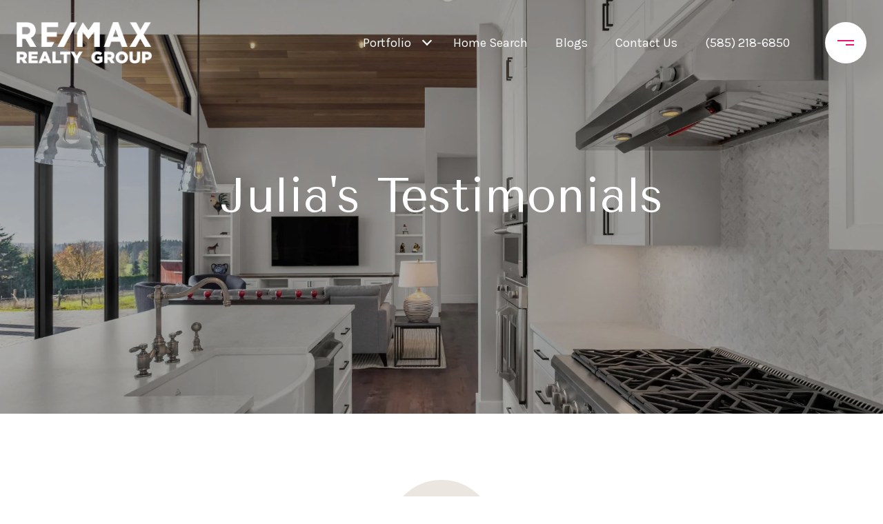

--- FILE ---
content_type: text/html
request_url: https://amypetronehomes.com/modals.html
body_size: 9841
content:
    <style>
        #modal-604c0952-aef5-4385-ace5-20098a0d6458.modal.is-background-color-light>button.close{padding:5px;}#modal-604c0952-aef5-4385-ace5-20098a0d6458.modal.is-background-color-light>button.close:before{content:'';width:100%;display:block;padding-bottom:100%;-webkit-clip-path:polygon(8% 0, 50% 42%, 92% 0, 100% 8%, 58% 50%, 100% 92%, 92% 100%, 50% 58%, 8% 100%, 0 92%, 42% 50%, 0 8%);clip-path:polygon(8% 0, 50% 42%, 92% 0, 100% 8%, 58% 50%, 100% 92%, 92% 100%, 50% 58%, 8% 100%, 0 92%, 42% 50%, 0 8%);background-color:#000;-webkit-transition:all .3s ease;transition:all .3s ease;}#modal-604c0952-aef5-4385-ace5-20098a0d6458.modal.is-background-color-light>button.close:hover:before{-webkit-transform:scale(1.2);-moz-transform:scale(1.2);-ms-transform:scale(1.2);transform:scale(1.2);}#modal-604c0952-aef5-4385-ace5-20098a0d6458.modal.is-background-color-light>button.close>img,#modal-604c0952-aef5-4385-ace5-20098a0d6458.modal.is-background-color-light>button.close .lp-close-icon{display:none;}#modal-604c0952-aef5-4385-ace5-20098a0d6458 .elem-row{display:-webkit-box;display:-webkit-flex;display:-ms-flexbox;display:flex;-webkit-box-flex-wrap:wrap;-webkit-flex-wrap:wrap;-ms-flex-wrap:wrap;flex-wrap:wrap;margin-left:-16px;margin-right:-16px;-webkit-box-flex-wrap:nowrap;-webkit-flex-wrap:nowrap;-ms-flex-wrap:nowrap;flex-wrap:nowrap;}@media (max-width: 767px){#modal-604c0952-aef5-4385-ace5-20098a0d6458 .elem-row{-webkit-box-flex-wrap:wrap;-webkit-flex-wrap:wrap;-ms-flex-wrap:wrap;flex-wrap:wrap;}}#modal-604c0952-aef5-4385-ace5-20098a0d6458 .elem-col{min-height:1px;padding-left:16px;padding-right:16px;}@media (max-width: 767px){#modal-604c0952-aef5-4385-ace5-20098a0d6458 .elem-col{-webkit-flex-basis:100%;-ms-flex-preferred-size:100%;flex-basis:100%;max-width:unset;}}#modal-604c0952-aef5-4385-ace5-20098a0d6458 .form-row{display:-webkit-box;display:-webkit-flex;display:-ms-flexbox;display:flex;-webkit-box-flex-wrap:wrap;-webkit-flex-wrap:wrap;-ms-flex-wrap:wrap;flex-wrap:wrap;-webkit-align-items:flex-start;-webkit-box-align:flex-start;-ms-flex-align:flex-start;align-items:flex-start;margin-left:-16px;margin-right:-16px;}#modal-604c0952-aef5-4385-ace5-20098a0d6458 .form-col{padding-left:16px;padding-right:16px;-webkit-flex:1 1 400px;-ms-flex:1 1 400px;flex:1 1 400px;}#modal-604c0952-aef5-4385-ace5-20098a0d6458 .form-col:last-child .custom-form__group{margin-bottom:20px;}@media (min-width: 768px){#modal-604c0952-aef5-4385-ace5-20098a0d6458 .form-col:last-child .custom-form__group{margin-bottom:30px;}}#modal-604c0952-aef5-4385-ace5-20098a0d6458 .lp-label{text-transform:none;}#modal-604c0952-aef5-4385-ace5-20098a0d6458 .lp-label.field-required:after{content:' *';}#modal-604c0952-aef5-4385-ace5-20098a0d6458 .custom-form{padding-top:80px;padding-bottom:80px;}@media (max-width: 767px){#modal-604c0952-aef5-4385-ace5-20098a0d6458 .custom-form{padding-top:50px;padding-bottom:50px;}}#modal-604c0952-aef5-4385-ace5-20098a0d6458 .custom-form__img-col{margin-bottom:30px;}@media (min-width: 768px){#modal-604c0952-aef5-4385-ace5-20098a0d6458 .custom-form__img-col{margin-bottom:0;-webkit-flex:0 0 50%;-ms-flex:0 0 50%;flex:0 0 50%;max-width:50%;}}@media (min-width: 768px){#modal-604c0952-aef5-4385-ace5-20098a0d6458 .custom-form__form-col{-webkit-flex:1 1 auto;-ms-flex:1 1 auto;flex:1 1 auto;}}@media (min-width: 992px){#modal-604c0952-aef5-4385-ace5-20098a0d6458 .custom-form__form-col{-webkit-flex:1 1 auto;-ms-flex:1 1 auto;flex:1 1 auto;}}#modal-604c0952-aef5-4385-ace5-20098a0d6458 .custom-form__header{max-width:600px;margin-left:auto;margin-right:auto;margin-bottom:50px;text-align:center;}@media (max-width: 767px){#modal-604c0952-aef5-4385-ace5-20098a0d6458 .custom-form__header{margin-bottom:30px;}}#modal-604c0952-aef5-4385-ace5-20098a0d6458 .custom-form__heading{margin-bottom:24px;}@media (max-width: 767px){#modal-604c0952-aef5-4385-ace5-20098a0d6458 .custom-form__heading{margin-bottom:13px;}}#modal-604c0952-aef5-4385-ace5-20098a0d6458 .custom-form__description{margin-bottom:0;}#modal-604c0952-aef5-4385-ace5-20098a0d6458 .custom-form__img-block{width:100%;height:430px;background:currentColor center/cover no-repeat;}#modal-604c0952-aef5-4385-ace5-20098a0d6458 .custom-form__img-block img{height:100%;width:100%;object-fit:cover;}#modal-604c0952-aef5-4385-ace5-20098a0d6458 .custom-form__download-form{width:100%;margin-bottom:0;}@media (min-width: 992px){#modal-604c0952-aef5-4385-ace5-20098a0d6458 .custom-form__download-form{height:100%;display:-webkit-box;display:-webkit-flex;display:-ms-flexbox;display:flex;-webkit-flex-direction:column;-ms-flex-direction:column;flex-direction:column;-webkit-box-pack:start;-ms-flex-pack:start;-webkit-justify-content:flex-start;justify-content:flex-start;}}@media (min-width: 768px){#modal-604c0952-aef5-4385-ace5-20098a0d6458 .custom-form__footer{display:-webkit-box;display:-webkit-flex;display:-ms-flexbox;display:flex;-webkit-align-items:center;-webkit-box-align:center;-ms-flex-align:center;align-items:center;}}#modal-604c0952-aef5-4385-ace5-20098a0d6458 .custom-form__container{max-width:1160px;margin-left:auto;margin-right:auto;}#modal-604c0952-aef5-4385-ace5-20098a0d6458 .form-field-descr{opacity:0.5;margin-top:8px;font-size:82%;}#modal-604c0952-aef5-4385-ace5-20098a0d6458 .lp-btn-icons{width:0;-webkit-transition:width .3s ease;transition:width .3s ease;display:inline-block;float:left;line-height:inherit;overflow:visible;position:relative;}#modal-604c0952-aef5-4385-ace5-20098a0d6458 .lp-btn-icons:before{content:'';display:inline-block;width:0px;height:1em;vertical-align:middle;}#modal-604c0952-aef5-4385-ace5-20098a0d6458 .lp-btn-icons .lp-btn-icon-loading{position:absolute;display:block;width:0;height:17px;opacity:0;top:50%;left:0;-webkit-transform:translateY(-50%);-moz-transform:translateY(-50%);-ms-transform:translateY(-50%);transform:translateY(-50%);-webkit-transition:width .3s ease,opacity .3s ease;transition:width .3s ease,opacity .3s ease;overflow:hidden;}#modal-604c0952-aef5-4385-ace5-20098a0d6458 .lp-btn-icons .lp-btn-icon-loading:before{content:none;display:block;background-color:currentColor;width:17px;height:17px;-webkit-clip-path:path('M8.5 0A 8.5 8.5 0 1 1 1.89 3.15L 4.23 5.04A 5.5 5.5 0 1 0 8.5 3Z');clip-path:path('M8.5 0A 8.5 8.5 0 1 1 1.89 3.15L 4.23 5.04A 5.5 5.5 0 1 0 8.5 3Z');-webkit-animation:i-spin 2s linear infinite;animation:i-spin 2s linear infinite;}#modal-604c0952-aef5-4385-ace5-20098a0d6458 .lp-btn-icons .lp-btn-icon-success{position:absolute;display:block;width:0;height:17px;opacity:0;top:50%;left:0;-webkit-transform:translateY(-50%) scale(1.02);-moz-transform:translateY(-50%) scale(1.02);-ms-transform:translateY(-50%) scale(1.02);transform:translateY(-50%) scale(1.02);-webkit-transition:width .3s ease,opacity .3s ease;transition:width .3s ease,opacity .3s ease;background-color:currentColor;-webkit-clip-path:path('M0 8.5 A 8.5 8.5 0 0 1 17 8.5 A 8.5 8.5 0 0 1 0 8.5 H 1.2 A 7.3 7.3 0 1 0 15.8 8.5 A 7.3 7.3 0 1 0 1.2 8.5 H0 m5.201-.344L7.4 10.35l4.436-4.45c.311-.202.58-.191.807.033.227.225.25.488.072.788L7.85 11.59c-.14.141-.291.212-.451.212-.16 0-.31-.061-.45-.183L4.338 8.99c-.192-.311-.172-.58.06-.806.231-.226.5-.235.803-.027');clip-path:path('M0 8.5 A 8.5 8.5 0 0 1 17 8.5 A 8.5 8.5 0 0 1 0 8.5 H 1.2 A 7.3 7.3 0 1 0 15.8 8.5 A 7.3 7.3 0 1 0 1.2 8.5 H0 m5.201-.344L7.4 10.35l4.436-4.45c.311-.202.58-.191.807.033.227.225.25.488.072.788L7.85 11.59c-.14.141-.291.212-.451.212-.16 0-.31-.061-.45-.183L4.338 8.99c-.192-.311-.172-.58.06-.806.231-.226.5-.235.803-.027');}#modal-604c0952-aef5-4385-ace5-20098a0d6458 .loading input,#modal-604c0952-aef5-4385-ace5-20098a0d6458 .success input,#modal-604c0952-aef5-4385-ace5-20098a0d6458 .loading select,#modal-604c0952-aef5-4385-ace5-20098a0d6458 .success select,#modal-604c0952-aef5-4385-ace5-20098a0d6458 .loading button,#modal-604c0952-aef5-4385-ace5-20098a0d6458 .success button{pointer-events:none;}#modal-604c0952-aef5-4385-ace5-20098a0d6458 .loading .lp-btn-icons,#modal-604c0952-aef5-4385-ace5-20098a0d6458 .success .lp-btn-icons{width:27px;}#modal-604c0952-aef5-4385-ace5-20098a0d6458 .loading .lp-btn-icons .lp-btn-icon-loading,#modal-604c0952-aef5-4385-ace5-20098a0d6458 .success .lp-btn-icons .lp-btn-icon-loading{width:17px;}#modal-604c0952-aef5-4385-ace5-20098a0d6458 .loading .lp-btn-icons .lp-btn-icon-success,#modal-604c0952-aef5-4385-ace5-20098a0d6458 .success .lp-btn-icons .lp-btn-icon-success{width:17px;}#modal-604c0952-aef5-4385-ace5-20098a0d6458 .loading .lp-btn-icons .lp-btn-icon-loading{opacity:1;}#modal-604c0952-aef5-4385-ace5-20098a0d6458 .loading .lp-btn-icons .lp-btn-icon-loading:before{content:'';}#modal-604c0952-aef5-4385-ace5-20098a0d6458 .success .lp-btn-icons .lp-btn-icon-success{opacity:1;}#modal-604c0952-aef5-4385-ace5-20098a0d6458 .js-backup-email{display:none;}#modal-604c0952-aef5-4385-ace5-20098a0d6458 .lp-h-pot{height:0;overflow:hidden;visibility:hidden;position:absolute;}#modal-604c0952-aef5-4385-ace5-20098a0d6458 .visually-hidden{position:absolute;overflow:hidden;clip:rect(0 0 0 0);width:1px;height:1px;margin:-1px;padding:0;border:0;}#modal-604c0952-aef5-4385-ace5-20098a0d6458 .uf-cus-sel-content{max-height:210px;overflow-y:auto;}#modal-604c0952-aef5-4385-ace5-20098a0d6458 .lp-input-group .uf-cus-sel-toggle{width:100%;}#modal-604c0952-aef5-4385-ace5-20098a0d6458 .uf-cus-sel{position:relative;width:100%;--optionHoverColor:hsl(var(--bgColor_H), calc(var(--bgColor_S) + 6% * var(--bgColor_darkenDir)), calc(var(--bgColor_L) + 14% * var(--bgColor_darkenDir)));}#modal-604c0952-aef5-4385-ace5-20098a0d6458 .uf-cus-sel-toggle{position:relative;display:block;width:100%;font-family:inherit;text-align:left;text-transform:none;cursor:pointer;white-space:nowrap;overflow:hidden;text-overflow:ellipsis;-webkit-transition:all .25s;transition:all .25s;}#modal-604c0952-aef5-4385-ace5-20098a0d6458 .uf-cus-sel-toggle.is-placeholder{color:#999;}#modal-604c0952-aef5-4385-ace5-20098a0d6458 .uf-cus-sel-toggle:after{box-sizing:border-box;content:"";position:absolute;right:20px;top:50%;margin-top:0;height:10px;width:10px;border-top:2px solid currentColor;border-left:2px solid currentColor;-webkit-transform:rotateZ(-135deg) translateY(10px);-moz-transform:rotateZ(-135deg) translateY(10px);-ms-transform:rotateZ(-135deg) translateY(10px);transform:rotateZ(-135deg) translateY(10px);-webkit-transition:all .2s;transition:all .2s;}@media (min-width: 992px){#modal-604c0952-aef5-4385-ace5-20098a0d6458 .uf-cus-sel-toggle:after{right:25px;}}.uf-cus-sel.open #modal-604c0952-aef5-4385-ace5-20098a0d6458 .uf-cus-sel-toggle:after{-webkit-transform:rotate(45deg);-moz-transform:rotate(45deg);-ms-transform:rotate(45deg);transform:rotate(45deg);}#modal-604c0952-aef5-4385-ace5-20098a0d6458 .uf-cus-sel-menu{display:none;position:absolute;width:calc(100% + var(--uf-border-left, 0px) + var(--uf-border-right, 0px));top:100%;left:calc(0px - var(--uf-border-left, 0px));z-index:1;}@media (max-width: 768px){#modal-604c0952-aef5-4385-ace5-20098a0d6458 .uf-cus-sel-menu{position:relative;top:auto;}}#modal-604c0952-aef5-4385-ace5-20098a0d6458 .uf-cus-sel-content{width:100%;background-color:var(--bgColor, #000);border:1px solid #979797;border-top:none;}#modal-604c0952-aef5-4385-ace5-20098a0d6458 .uf-cus-sel-item{display:block;width:100%;padding:11px 24px;border:solid 1px transparent;background:transparent;border-radius:0;color:inherit;font-family:inherit;font-size:inherit;line-height:24px;text-align:left;text-transform:none;-webkit-transition:all .25s;transition:all .25s;white-space:nowrap;overflow:hidden;text-overflow:ellipsis;cursor:pointer;}#modal-604c0952-aef5-4385-ace5-20098a0d6458 .uf-cus-sel-item:focus,#modal-604c0952-aef5-4385-ace5-20098a0d6458 .uf-cus-sel-item:hover{background-color:var(--optionHoverColor, #262222);}#modal-604c0952-aef5-4385-ace5-20098a0d6458 .uf-cus-sel-item.is-selected{font-weight:700;}#modal-604c0952-aef5-4385-ace5-20098a0d6458 .uf-cus-sel-item.is-disabled,#modal-604c0952-aef5-4385-ace5-20098a0d6458 .uf-cus-sel-item:disabled{display:none;}#modal-604c0952-aef5-4385-ace5-20098a0d6458 .lp-text--subtitle{margin-left:auto;margin-right:auto;}#modal-604c0952-aef5-4385-ace5-20098a0d6458 .lp-input::-webkit-input-placeholder{text-transform:none;}#modal-604c0952-aef5-4385-ace5-20098a0d6458 .lp-input::-moz-placeholder{text-transform:none;}#modal-604c0952-aef5-4385-ace5-20098a0d6458 .lp-input:-ms-input-placeholder{text-transform:none;}#modal-604c0952-aef5-4385-ace5-20098a0d6458 .lp-input::placeholder{text-transform:none;}#modal-375a5b09-6a2d-4103-be87-2ede2042bf54 .modal-content .custom-form__lead.lp-text--subtitle{width:99%;}#modal-375a5b09-6a2d-4103-be87-2ede2042bf54.modal.is-background-color-light>button.close{padding:5px;}#modal-375a5b09-6a2d-4103-be87-2ede2042bf54.modal.is-background-color-light>button.close:before{content:'';width:100%;display:block;padding-bottom:100%;-webkit-clip-path:polygon(8% 0, 50% 42%, 92% 0, 100% 8%, 58% 50%, 100% 92%, 92% 100%, 50% 58%, 8% 100%, 0 92%, 42% 50%, 0 8%);clip-path:polygon(8% 0, 50% 42%, 92% 0, 100% 8%, 58% 50%, 100% 92%, 92% 100%, 50% 58%, 8% 100%, 0 92%, 42% 50%, 0 8%);background-color:#000;-webkit-transition:all .3s ease;transition:all .3s ease;}#modal-375a5b09-6a2d-4103-be87-2ede2042bf54.modal.is-background-color-light>button.close:hover:before{-webkit-transform:scale(1.2);-moz-transform:scale(1.2);-ms-transform:scale(1.2);transform:scale(1.2);}#modal-375a5b09-6a2d-4103-be87-2ede2042bf54.modal.is-background-color-light>button.close>img,#modal-375a5b09-6a2d-4103-be87-2ede2042bf54.modal.is-background-color-light>button.close .lp-close-icon{display:none;}#modal-375a5b09-6a2d-4103-be87-2ede2042bf54 .elem-row{display:-webkit-box;display:-webkit-flex;display:-ms-flexbox;display:flex;-webkit-box-flex-wrap:wrap;-webkit-flex-wrap:wrap;-ms-flex-wrap:wrap;flex-wrap:wrap;margin-left:-16px;margin-right:-16px;-webkit-box-flex-wrap:nowrap;-webkit-flex-wrap:nowrap;-ms-flex-wrap:nowrap;flex-wrap:nowrap;}@media (max-width: 767px){#modal-375a5b09-6a2d-4103-be87-2ede2042bf54 .elem-row{-webkit-box-flex-wrap:wrap;-webkit-flex-wrap:wrap;-ms-flex-wrap:wrap;flex-wrap:wrap;}}#modal-375a5b09-6a2d-4103-be87-2ede2042bf54 .elem-col{min-height:1px;padding-left:16px;padding-right:16px;}@media (max-width: 767px){#modal-375a5b09-6a2d-4103-be87-2ede2042bf54 .elem-col{-webkit-flex-basis:100%;-ms-flex-preferred-size:100%;flex-basis:100%;max-width:unset;}}#modal-375a5b09-6a2d-4103-be87-2ede2042bf54 .form-row{display:-webkit-box;display:-webkit-flex;display:-ms-flexbox;display:flex;-webkit-box-flex-wrap:wrap;-webkit-flex-wrap:wrap;-ms-flex-wrap:wrap;flex-wrap:wrap;-webkit-align-items:flex-start;-webkit-box-align:flex-start;-ms-flex-align:flex-start;align-items:flex-start;margin-left:-16px;margin-right:-16px;}#modal-375a5b09-6a2d-4103-be87-2ede2042bf54 .form-col{padding-left:16px;padding-right:16px;-webkit-flex:1 1 400px;-ms-flex:1 1 400px;flex:1 1 400px;}#modal-375a5b09-6a2d-4103-be87-2ede2042bf54 .form-col:last-child .custom-form__group{margin-bottom:20px;}@media (min-width: 768px){#modal-375a5b09-6a2d-4103-be87-2ede2042bf54 .form-col:last-child .custom-form__group{margin-bottom:30px;}}#modal-375a5b09-6a2d-4103-be87-2ede2042bf54 .lp-label{text-transform:none;}#modal-375a5b09-6a2d-4103-be87-2ede2042bf54 .lp-label.field-required:after{content:' *';}#modal-375a5b09-6a2d-4103-be87-2ede2042bf54 .custom-form{padding-top:80px;padding-bottom:80px;}@media (max-width: 767px){#modal-375a5b09-6a2d-4103-be87-2ede2042bf54 .custom-form{padding-top:50px;padding-bottom:50px;}}#modal-375a5b09-6a2d-4103-be87-2ede2042bf54 .custom-form__img-col{margin-bottom:30px;}@media (min-width: 768px){#modal-375a5b09-6a2d-4103-be87-2ede2042bf54 .custom-form__img-col{margin-bottom:0;-webkit-flex:0 0 50%;-ms-flex:0 0 50%;flex:0 0 50%;max-width:50%;}}@media (min-width: 768px){#modal-375a5b09-6a2d-4103-be87-2ede2042bf54 .custom-form__form-col{-webkit-flex:1 1 auto;-ms-flex:1 1 auto;flex:1 1 auto;}}@media (min-width: 992px){#modal-375a5b09-6a2d-4103-be87-2ede2042bf54 .custom-form__form-col{-webkit-flex:1 1 auto;-ms-flex:1 1 auto;flex:1 1 auto;}}#modal-375a5b09-6a2d-4103-be87-2ede2042bf54 .custom-form__header{max-width:600px;margin-left:auto;margin-right:auto;margin-bottom:50px;text-align:center;}@media (max-width: 767px){#modal-375a5b09-6a2d-4103-be87-2ede2042bf54 .custom-form__header{margin-bottom:30px;}}#modal-375a5b09-6a2d-4103-be87-2ede2042bf54 .custom-form__heading{margin-bottom:24px;}@media (max-width: 767px){#modal-375a5b09-6a2d-4103-be87-2ede2042bf54 .custom-form__heading{margin-bottom:13px;}}#modal-375a5b09-6a2d-4103-be87-2ede2042bf54 .custom-form__description{margin-bottom:0;}#modal-375a5b09-6a2d-4103-be87-2ede2042bf54 .custom-form__img-block{width:100%;height:430px;background:currentColor center/cover no-repeat;}#modal-375a5b09-6a2d-4103-be87-2ede2042bf54 .custom-form__img-block img{height:100%;width:100%;object-fit:cover;}#modal-375a5b09-6a2d-4103-be87-2ede2042bf54 .custom-form__download-form{width:100%;margin-bottom:0;}@media (min-width: 992px){#modal-375a5b09-6a2d-4103-be87-2ede2042bf54 .custom-form__download-form{height:100%;display:-webkit-box;display:-webkit-flex;display:-ms-flexbox;display:flex;-webkit-flex-direction:column;-ms-flex-direction:column;flex-direction:column;-webkit-box-pack:start;-ms-flex-pack:start;-webkit-justify-content:flex-start;justify-content:flex-start;}}@media (min-width: 768px){#modal-375a5b09-6a2d-4103-be87-2ede2042bf54 .custom-form__footer{display:-webkit-box;display:-webkit-flex;display:-ms-flexbox;display:flex;-webkit-align-items:center;-webkit-box-align:center;-ms-flex-align:center;align-items:center;}}#modal-375a5b09-6a2d-4103-be87-2ede2042bf54 .custom-form__container{max-width:1160px;margin-left:auto;margin-right:auto;}#modal-375a5b09-6a2d-4103-be87-2ede2042bf54 .form-field-descr{opacity:0.5;margin-top:8px;font-size:82%;}#modal-375a5b09-6a2d-4103-be87-2ede2042bf54 .lp-btn-icons{width:0;-webkit-transition:width .3s ease;transition:width .3s ease;display:inline-block;float:left;line-height:inherit;overflow:visible;position:relative;}#modal-375a5b09-6a2d-4103-be87-2ede2042bf54 .lp-btn-icons:before{content:'';display:inline-block;width:0px;height:1em;vertical-align:middle;}#modal-375a5b09-6a2d-4103-be87-2ede2042bf54 .lp-btn-icons .lp-btn-icon-loading{position:absolute;display:block;width:0;height:17px;opacity:0;top:50%;left:0;-webkit-transform:translateY(-50%);-moz-transform:translateY(-50%);-ms-transform:translateY(-50%);transform:translateY(-50%);-webkit-transition:width .3s ease,opacity .3s ease;transition:width .3s ease,opacity .3s ease;overflow:hidden;}#modal-375a5b09-6a2d-4103-be87-2ede2042bf54 .lp-btn-icons .lp-btn-icon-loading:before{content:none;display:block;background-color:currentColor;width:17px;height:17px;-webkit-clip-path:path('M8.5 0A 8.5 8.5 0 1 1 1.89 3.15L 4.23 5.04A 5.5 5.5 0 1 0 8.5 3Z');clip-path:path('M8.5 0A 8.5 8.5 0 1 1 1.89 3.15L 4.23 5.04A 5.5 5.5 0 1 0 8.5 3Z');-webkit-animation:i-spin 2s linear infinite;animation:i-spin 2s linear infinite;}#modal-375a5b09-6a2d-4103-be87-2ede2042bf54 .lp-btn-icons .lp-btn-icon-success{position:absolute;display:block;width:0;height:17px;opacity:0;top:50%;left:0;-webkit-transform:translateY(-50%) scale(1.02);-moz-transform:translateY(-50%) scale(1.02);-ms-transform:translateY(-50%) scale(1.02);transform:translateY(-50%) scale(1.02);-webkit-transition:width .3s ease,opacity .3s ease;transition:width .3s ease,opacity .3s ease;background-color:currentColor;-webkit-clip-path:path('M0 8.5 A 8.5 8.5 0 0 1 17 8.5 A 8.5 8.5 0 0 1 0 8.5 H 1.2 A 7.3 7.3 0 1 0 15.8 8.5 A 7.3 7.3 0 1 0 1.2 8.5 H0 m5.201-.344L7.4 10.35l4.436-4.45c.311-.202.58-.191.807.033.227.225.25.488.072.788L7.85 11.59c-.14.141-.291.212-.451.212-.16 0-.31-.061-.45-.183L4.338 8.99c-.192-.311-.172-.58.06-.806.231-.226.5-.235.803-.027');clip-path:path('M0 8.5 A 8.5 8.5 0 0 1 17 8.5 A 8.5 8.5 0 0 1 0 8.5 H 1.2 A 7.3 7.3 0 1 0 15.8 8.5 A 7.3 7.3 0 1 0 1.2 8.5 H0 m5.201-.344L7.4 10.35l4.436-4.45c.311-.202.58-.191.807.033.227.225.25.488.072.788L7.85 11.59c-.14.141-.291.212-.451.212-.16 0-.31-.061-.45-.183L4.338 8.99c-.192-.311-.172-.58.06-.806.231-.226.5-.235.803-.027');}#modal-375a5b09-6a2d-4103-be87-2ede2042bf54 .loading input,#modal-375a5b09-6a2d-4103-be87-2ede2042bf54 .success input,#modal-375a5b09-6a2d-4103-be87-2ede2042bf54 .loading select,#modal-375a5b09-6a2d-4103-be87-2ede2042bf54 .success select,#modal-375a5b09-6a2d-4103-be87-2ede2042bf54 .loading button,#modal-375a5b09-6a2d-4103-be87-2ede2042bf54 .success button{pointer-events:none;}#modal-375a5b09-6a2d-4103-be87-2ede2042bf54 .loading .lp-btn-icons,#modal-375a5b09-6a2d-4103-be87-2ede2042bf54 .success .lp-btn-icons{width:27px;}#modal-375a5b09-6a2d-4103-be87-2ede2042bf54 .loading .lp-btn-icons .lp-btn-icon-loading,#modal-375a5b09-6a2d-4103-be87-2ede2042bf54 .success .lp-btn-icons .lp-btn-icon-loading{width:17px;}#modal-375a5b09-6a2d-4103-be87-2ede2042bf54 .loading .lp-btn-icons .lp-btn-icon-success,#modal-375a5b09-6a2d-4103-be87-2ede2042bf54 .success .lp-btn-icons .lp-btn-icon-success{width:17px;}#modal-375a5b09-6a2d-4103-be87-2ede2042bf54 .loading .lp-btn-icons .lp-btn-icon-loading{opacity:1;}#modal-375a5b09-6a2d-4103-be87-2ede2042bf54 .loading .lp-btn-icons .lp-btn-icon-loading:before{content:'';}#modal-375a5b09-6a2d-4103-be87-2ede2042bf54 .success .lp-btn-icons .lp-btn-icon-success{opacity:1;}#modal-375a5b09-6a2d-4103-be87-2ede2042bf54 .js-backup-email{display:none;}#modal-375a5b09-6a2d-4103-be87-2ede2042bf54 .lp-h-pot{height:0;overflow:hidden;visibility:hidden;position:absolute;}#modal-375a5b09-6a2d-4103-be87-2ede2042bf54 .visually-hidden{position:absolute;overflow:hidden;clip:rect(0 0 0 0);width:1px;height:1px;margin:-1px;padding:0;border:0;}#modal-375a5b09-6a2d-4103-be87-2ede2042bf54 .uf-cus-sel-content{max-height:210px;overflow-y:auto;}#modal-375a5b09-6a2d-4103-be87-2ede2042bf54 .lp-input-group .uf-cus-sel-toggle{width:100%;}#modal-375a5b09-6a2d-4103-be87-2ede2042bf54 .uf-cus-sel{position:relative;width:100%;--optionHoverColor:hsl(var(--bgColor_H), calc(var(--bgColor_S) + 6% * var(--bgColor_darkenDir)), calc(var(--bgColor_L) + 14% * var(--bgColor_darkenDir)));}#modal-375a5b09-6a2d-4103-be87-2ede2042bf54 .uf-cus-sel-toggle{position:relative;display:block;width:100%;font-family:inherit;text-align:left;text-transform:none;cursor:pointer;white-space:nowrap;overflow:hidden;text-overflow:ellipsis;-webkit-transition:all .25s;transition:all .25s;}#modal-375a5b09-6a2d-4103-be87-2ede2042bf54 .uf-cus-sel-toggle.is-placeholder{color:#999;}#modal-375a5b09-6a2d-4103-be87-2ede2042bf54 .uf-cus-sel-toggle:after{box-sizing:border-box;content:"";position:absolute;right:20px;top:50%;margin-top:0;height:10px;width:10px;border-top:2px solid currentColor;border-left:2px solid currentColor;-webkit-transform:rotateZ(-135deg) translateY(10px);-moz-transform:rotateZ(-135deg) translateY(10px);-ms-transform:rotateZ(-135deg) translateY(10px);transform:rotateZ(-135deg) translateY(10px);-webkit-transition:all .2s;transition:all .2s;}@media (min-width: 992px){#modal-375a5b09-6a2d-4103-be87-2ede2042bf54 .uf-cus-sel-toggle:after{right:25px;}}.uf-cus-sel.open #modal-375a5b09-6a2d-4103-be87-2ede2042bf54 .uf-cus-sel-toggle:after{-webkit-transform:rotate(45deg);-moz-transform:rotate(45deg);-ms-transform:rotate(45deg);transform:rotate(45deg);}#modal-375a5b09-6a2d-4103-be87-2ede2042bf54 .uf-cus-sel-menu{display:none;position:absolute;width:calc(100% + var(--uf-border-left, 0px) + var(--uf-border-right, 0px));top:100%;left:calc(0px - var(--uf-border-left, 0px));z-index:1;}@media (max-width: 768px){#modal-375a5b09-6a2d-4103-be87-2ede2042bf54 .uf-cus-sel-menu{position:relative;top:auto;}}#modal-375a5b09-6a2d-4103-be87-2ede2042bf54 .uf-cus-sel-content{width:100%;background-color:var(--bgColor, #000);border:1px solid #979797;border-top:none;}#modal-375a5b09-6a2d-4103-be87-2ede2042bf54 .uf-cus-sel-item{display:block;width:100%;padding:11px 24px;border:solid 1px transparent;background:transparent;border-radius:0;color:inherit;font-family:inherit;font-size:inherit;line-height:24px;text-align:left;text-transform:none;-webkit-transition:all .25s;transition:all .25s;white-space:nowrap;overflow:hidden;text-overflow:ellipsis;cursor:pointer;}#modal-375a5b09-6a2d-4103-be87-2ede2042bf54 .uf-cus-sel-item:focus,#modal-375a5b09-6a2d-4103-be87-2ede2042bf54 .uf-cus-sel-item:hover{background-color:var(--optionHoverColor, #262222);}#modal-375a5b09-6a2d-4103-be87-2ede2042bf54 .uf-cus-sel-item.is-selected{font-weight:700;}#modal-375a5b09-6a2d-4103-be87-2ede2042bf54 .uf-cus-sel-item.is-disabled,#modal-375a5b09-6a2d-4103-be87-2ede2042bf54 .uf-cus-sel-item:disabled{display:none;}#modal-375a5b09-6a2d-4103-be87-2ede2042bf54 .lp-text--subtitle{margin-left:auto;margin-right:auto;}#modal-375a5b09-6a2d-4103-be87-2ede2042bf54 .lp-input::-webkit-input-placeholder{text-transform:none;}#modal-375a5b09-6a2d-4103-be87-2ede2042bf54 .lp-input::-moz-placeholder{text-transform:none;}#modal-375a5b09-6a2d-4103-be87-2ede2042bf54 .lp-input:-ms-input-placeholder{text-transform:none;}#modal-375a5b09-6a2d-4103-be87-2ede2042bf54 .lp-input::placeholder{text-transform:none;}
    </style>
    <script type="text/javascript">
        window.luxuryPresence._modalIncludes = {"modals":[{"modalId":"604c0952-aef5-4385-ace5-20098a0d6458","websiteId":"34be1e50-794d-4ffa-86fa-c78e044e8ff8","templateId":null,"elementId":"ee03b9c1-ce78-4c15-86a1-10124375dc59","name":"Custom Form","displayOrder":1,"formValues":{"title":"","fields":[{"type":"Name","label":"Full Name","required":true},{"type":"Phone","label":"Phone","required":true},{"type":"Email","label":"Email","required":true},{"type":"Interest","label":"What are you interested in?","options":["Buying","Selling","Investing","Area Information"]},{"type":"Message","label":"Message","required":true}],"description":"<h2>Welcome to our website</h2>\n<h5>We would be honored to work with you to help make your real estate dreams come true! Please feel free to reach out so that we can customize a plan for you. xo Amy &amp; Julia</h5>","imageUpload":{"id":"66ea72d9-ec2c-488b-a333-8ee1939f5c43","alt":null,"bytes":107280,"width":933,"format":"webp","height":1400,"pngUrl":"","shared":true,"curated":false,"duration":null,"largeUrl":"https://media-production.lp-cdn.com/cdn-cgi/image/format=auto,quality=85/https://media-production.lp-cdn.com/media/yfzbavr9t8rlt46ht9r4","smallUrl":"https://media-production.lp-cdn.com/cdn-cgi/image/format=auto,quality=85/https://media-production.lp-cdn.com/media/yfzbavr9t8rlt46ht9r4","authorUrl":null,"createdAt":"2022-10-19T21:50:45.576Z","mediumUrl":"https://media-production.lp-cdn.com/cdn-cgi/image/format=auto,quality=85/https://media-production.lp-cdn.com/media/yfzbavr9t8rlt46ht9r4","sourceUrl":null,"updatedAt":"2022-10-19T21:50:45.576Z","xLargeUrl":"https://media-production.lp-cdn.com/cdn-cgi/image/format=auto,quality=85/https://media-production.lp-cdn.com/media/yfzbavr9t8rlt46ht9r4","__typename":"Media","altTagText":null,"authorName":null,"sourceName":"r2","xxLargeUrl":"https://media-production.lp-cdn.com/cdn-cgi/image/format=auto,quality=85/https://media-production.lp-cdn.com/media/yfzbavr9t8rlt46ht9r4","description":null,"displayName":"mqnaqe2zckn79we0csia","originalUrl":"https://media-production.lp-cdn.com/cdn-cgi/image/format=auto,quality=85/https://media-production.lp-cdn.com/media/yfzbavr9t8rlt46ht9r4","resourceType":"image","thumbnailUrl":"https://media-production.lp-cdn.com/cdn-cgi/image/format=auto,quality=85,fit=scale-down,width=320/https://media-production.lp-cdn.com/media/yfzbavr9t8rlt46ht9r4","originalFileName":"mqnaqe2zckn79we0csia","cloudinaryPublicId":"yfzbavr9t8rlt46ht9r4"},"redirectUrl":"","redirectDelay":6,"redirectNewTab":false,"submitBtnStyle":"","TCRBusinessName":"","formDisclaimerOption":"Default"},"customHtmlMarkdown":null,"customCss":null,"sourceResource":null,"sourceVariables":{},"pageSpecific":true,"trigger":"TIMER","backgroundColor":"rgba(255, 254, 254, 0.97)","colorSettings":{"modalTextColor":"rgba(0, 0, 0, 1)"},"timerDelay":0,"lastUpdatingUserId":"60da1d54-61c8-49b0-91fd-791d12faf995","lastUpdateHash":"ecc42c55-cd27-5d52-a819-567dc939fd6d","createdAt":"2025-11-04T20:49:38.357Z","updatedAt":"2025-11-04T20:55:37.845Z","mediaMap":{},"created_at":"2025-11-04T20:49:38.357Z","updated_at":"2025-11-04T20:55:37.845Z","deleted_at":null,"pages":[{"modalId":"604c0952-aef5-4385-ace5-20098a0d6458","pageId":"3b7e5323-b83a-4295-bf12-6f93c3a2a891","createdAt":"2025-11-04T20:55:37.815Z"}]},{"modalId":"375a5b09-6a2d-4103-be87-2ede2042bf54","websiteId":"34be1e50-794d-4ffa-86fa-c78e044e8ff8","templateId":null,"elementId":"ee03b9c1-ce78-4c15-86a1-10124375dc59","name":"Welcome","displayOrder":0,"formValues":{"title":"Welcome to our website","fields":[{"type":"Name","label":"Full Name","required":true},{"type":"Phone","label":"Phone"},{"type":"Email","label":"Email","required":true},{"type":"Interest","label":"What are you interested in?","options":["Buying","Selling","Investing","Area Information"]},{"type":"Message","label":"Message","required":true}],"description":"We would be honored to work with you to help make your real estate dreams come true! Please feel free to reach out so that we can customize a plan for you.  \nxo Amy & Julia","imageUpload":"https://media-production.lp-cdn.com/media/a6ade837-c4c3-426d-ada3-6c228fca9fb2","redirectUrl":"","redirectNewTab":false,"submitBtnStyle":""},"customHtmlMarkdown":null,"customCss":".modal-content .custom-form__lead.lp-text--subtitle {\n        width: 99%;\n}","sourceResource":null,"sourceVariables":{},"pageSpecific":true,"trigger":"TIMER","backgroundColor":"rgba(255, 255, 255, 1)","colorSettings":null,"timerDelay":100000,"lastUpdatingUserId":"60da1d54-61c8-49b0-91fd-791d12faf995","lastUpdateHash":"aef260cf-fe62-5785-a72e-2d05334cf1ed","createdAt":"2022-10-18T14:26:25.216Z","updatedAt":"2025-11-04T20:55:11.221Z","mediaMap":{},"created_at":"2022-10-18T14:26:25.216Z","updated_at":"2025-11-04T20:55:11.221Z","deleted_at":null,"pages":[{"modalId":"375a5b09-6a2d-4103-be87-2ede2042bf54","pageId":"7bd90054-bc7f-4201-9ba8-76e2f5a19591","createdAt":"2025-11-04T20:55:11.203Z"}]}]};

        const {loadJs, loadCss, jsLibsMap} = window.luxuryPresence.libs;

        const enabledLibsMap = {
            enableParollerJs: 'paroller',
            enableIonRangeSlider: 'ionRangeSlider',
            enableSplide: 'splide',
            enableWowJs: 'wow',
            enableJquery: 'jquery',
            enableSlickJs: 'slick',
        };
        const requiredLibs = [];
                requiredLibs.push(enabledLibsMap['enableWowJs']);
                requiredLibs.push(enabledLibsMap['enableSlickJs']);
                requiredLibs.push(enabledLibsMap['enableParollerJs']);
                requiredLibs.push(enabledLibsMap['enableIonRangeSlider']);
                requiredLibs.push(enabledLibsMap['enableJquery']);
                requiredLibs.push(enabledLibsMap['enableSplide']);

        const loadScriptAsync = (url) => {
            return new Promise((resolve, reject) => {
                loadJs(url, resolve);
            });
        };

        const loadDependencies = async (libs) => {
            for (const lib of libs) {
                const libConfig = jsLibsMap[lib];
                if (libConfig && !libConfig.isLoaded) {

                    if (libConfig.requires) {
                        await loadDependencies(libConfig.requires);
                    }

                    await loadScriptAsync(libConfig.jsSrc);
                    if (libConfig.cssSrc) {
                        loadCss(libConfig.cssSrc);
                    }

                    libConfig.isLoaded = true;
                }
            }
        };


        const initializeModalScripts = () => {
                try {
(function init(sectionDomId) {
  const $section = $('#' + sectionDomId);
  const $form = $section.find('.custom-form__download-form');
  const redirectLink = $section.find('.js-redirect-link');
  function redirectPage(link) {
    if (link.length) {
      const rawHref = link.attr('href');
      link.attr('href', setHttp(rawHref));
      link[0].click();
    }
  }
  function setHttp(link) {
    if (link.search(/^http[s]?\:\/\/|\//) == -1) {
      link = 'https://' + link;
    }
    return link;
  }
  $form.on('reset', function () {
    redirectPage(redirectLink);
  });
  var backupEmailField = $section.find('.js-backup-email');
  if (backupEmailField) {
    var dynEmailField = $section.find('input.js-form-element[name="email"]:not(.js-backup-field)');
    if (dynEmailField.length === 0) {
      backupEmailField.removeClass('js-backup-email');
    } else {
      backupEmailField.remove();
    }
  }
  var $allElements = $section.find('.js-form-element');
  const putAllInMessage = false;
  var hasCustomFields = false;
  const standardFields = {
    'name': true,
    'email': true,
    'phone': true,
    'message': true,
    'interest': true
  };
  const busyFormNames = {
    'address': true,
    'city': true,
    'state': true,
    'postalCode': true,
    'mlsId': true,
    'sourceUrl': true
  };
  $allElements.each(function () {
    var $el = $(this);
    var name = this.hasAttribute('data-name') ? $el.attr('data-name') : $el.attr('name');
    if (!name) {
      return;
    }
    if (!standardFields[name]) {
      hasCustomFields = true;
    }
    let newName = /[^a-z\d-_]/.test(name) ? name.trim().toLowerCase().replace(/[^a-z\d-_]/g, '-') : name;
    if (!/^[a-z]/.test(newName)) {
      newName = 'fld-' + newName;
    }
    if (busyFormNames[newName]) {
      let idx = 1;
      while (busyFormNames[`${newName}-${idx}`] && idx < 100) {
        idx++;
      }
      newName = `${newName}-${idx}`;
    }
    busyFormNames[newName] = $el;
    if (name !== newName) {
      $el.attr('name', newName);
    }
  });
  let $customFields = [];
  if (putAllInMessage && hasCustomFields) {
    $allElements.each(function () {
      var name = this.getAttribute('name');
      if (name && (!standardFields[name] || name === 'message' && !$(this).hasClass('js-composed-message'))) {
        this.setAttribute('data-name', name);
        this.removeAttribute('name');
      }
      if (this.hasAttribute('data-name')) {
        $customFields.push($(this));
      }
    });
    if (!$form[0].elements['message']) {
      $('<input type="hidden" name="message" class="js-composed-message" value="">').appendTo($form);
    }
  }
  $selects = $section.find('select.js-select');
  let selectsInitialized = false;
  function initializeSelects() {
    if (selectsInitialized) {
      return;
    }
    selectsInitialized = true;
    $selects.each(function () {
      if (this.id) {
        $label = $section.find('[for="' + this.id + '"]');
        if ($label.length) {
          var rect = $label[0].getBoundingClientRect();
          if (rect && rect.width < 30) {
            var firstOption = $(this).find('option').first();
            firstOption.attr('label', firstOption.data('label'));
          }
        }
        $gr = $(this).closest('.lp-input-group');
        var b = $gr.css('border-left-width');
        if (b && b !== '0px') {
          $gr[0].style.setProperty('--uf-border-left', b);
        }
        b = $gr.css('border-right-width');
        if (b && b !== '0px') {
          $gr[0].style.setProperty('--uf-border-right', b);
        }
      }
    });
    var csPrefix = 'uf-cus-sel';
    function convertSelectToDropdown(selectItem) {
      const $selectItem = $(selectItem);
      const selectId = $selectItem.attr('id');
      const id = $selectItem.attr('id') + '-custom-select';
      let $dropdown = $selectItem.next();
      let initialized = true;
      if ($dropdown.attr('id') !== id) {
        $selectItem.addClass("sr-only");
        initialized = false;
        let customDropdown = `
        <div class="${csPrefix}" role="presentation">
        <button class="${csPrefix}-toggle" type="button" aria-haspopup="true" aria-expanded="false"></button>
        <div class="${csPrefix}-menu">
        <div class="${csPrefix}-content">
        </div>
        </div>
        </div>`;
        $(customDropdown).insertAfter(selectItem);
        $dropdown = $selectItem.next();
        $dropdown.attr('id', id);
      }
      let $dropdownToggle = $dropdown.find('.' + csPrefix + '-toggle');
      let $dropdownMenu = $dropdown.find('.' + csPrefix + '-menu');
      let $dropdownContent = $dropdown.find('.' + csPrefix + '-content');
      if (!initialized) {
        $dropdownToggle.addClass($selectItem.attr("class")).removeClass(['dropdown-select', 'js-select', 'js-form-element', 'sr-only']);
        $dropdownToggle.attr("id", id + '-toggle');
        $dropdownMenu.attr("aria-labelledby", $dropdownToggle.attr("id"));
        appendOptionButtons(selectItem, $dropdownContent);
      }
      $selectItem.on("focus", function () {
        showSelectMenu($dropdownMenu[0]);
        $dropdownToggle.focus();
      });
      function setInitialValue() {
        $dropdownMenu.find('.' + csPrefix + '-item').removeClass('is-selected');
        var $selectedOption = $selectItem.find(':selected').first();
        if (!$selectedOption.length) {
          $selectedOption = $selectItem.children().first();
        }
        var defaultText = '&nbsp;';
        var isPlaceholder = true;
        if ($selectedOption.length) {
          defaultText = ($selectedOption[0].hasAttribute('label') ? $selectedOption.attr('label') : $selectedOption.text()) || '&nbsp;';
          isPlaceholder = !!$selectedOption.prop("disabled");
        }
        $dropdownToggle.html(defaultText);
        if (isPlaceholder) {
          $dropdownToggle.addClass('is-placeholder');
        }
      }
      setInitialValue();
      $dropdown.on("click", '.' + csPrefix + '-item', function (e) {
        const $button = $(this);
        if ($button.hasClass("is-disabled")) return;
        let elementNumber = $button.index();
        let $linkedOption = $selectItem.find("option").eq(elementNumber);
        if (!$linkedOption.prop("selected")) {
          $linkedOption.prop("selected", true);
          $selectItem.change();
          $button.addClass("is-selected").siblings('.' + csPrefix + '-item').removeClass("is-selected");
          $dropdownToggle.removeClass("is-placeholder").html($button.html());
          closeSelectMenu($button.closest('.' + csPrefix + '-menu'));
        }
      });
      $(selectItem.form).on('reset', function () {
        setTimeout(function () {
          setInitialValue();
        });
      });
      function convertOptionToButton(option) {
        const $option = $(option);
        var optionText = $option.text();
        var optionValue = $option.attr("value");
        var optionIsDisabled = $option.prop("disabled");
        var outputButton = `<button value="${optionValue}" class="${csPrefix}-item" type="button" ${optionIsDisabled ? "disabled" : ""}>${optionText}</button>`;
        return outputButton;
      }
      function appendOptionButtons(selectItem, appendTarget) {
        const $appendTarget = $(appendTarget);
        $(selectItem).find("option").each(function () {
          let currentButton = convertOptionToButton(this);
          $appendTarget.append(currentButton);
        });
      }
      function showSelectMenu(selectMenu) {
        var $customSelect = $(selectMenu).closest('.' + csPrefix);
        $customSelect.addClass("open");
        $(selectMenu).slideDown();
      }
      function closeSelectMenu(selectMenu) {
        var $customSelect = $(selectMenu).closest('.' + csPrefix);
        $customSelect.removeClass("open");
        $(selectMenu).slideUp();
      }
      $dropdown.on("click", '.' + csPrefix + '-toggle', function (e) {
        var $customSelect = $(this).closest('.' + csPrefix);
        var selectMenu = $customSelect.find('.' + csPrefix + '-menu')[0];
        if ($customSelect.hasClass("open")) {
          closeSelectMenu(selectMenu);
        } else {
          showSelectMenu(selectMenu);
        }
      });
      $(document.body).on("click", function (e) {
        var $closestCustomSelect = $(e.target).closest('.lp-input-group').find('.' + csPrefix);
        $section.find('.' + csPrefix + '.open').not($closestCustomSelect).each(function () {
          closeSelectMenu($(this).find('.' + csPrefix + '-menu')[0]);
        });
      });
    }
    $selects.each(function () {
      convertSelectToDropdown(this);
    });
    if (putAllInMessage && hasCustomFields) {
      $allElements.on('change', function () {
        if (!this.hasAttribute('data-name')) {
          return;
        }
        var message = '';
        var customMessages = [];
        $customFields.forEach(function ($el) {
          var value = $el.val();
          if (!value) {
            return;
          }
          if ($el.attr('data-name') === 'message') {
            message = value;
            return;
          }
          var label = $section.find(`label[for='${$el[0].id}']`).text();
          customMessages.push(label + ': ' + ($el[0].tagName === 'TEXTAREA' ? '\n' : '') + value);
        });
        if (customMessages.length) {
          if (message) {
            customMessages.push('Message: \n' + message);
          }
          $form[0].elements['message'].value = customMessages.join('\n');
        } else {
          $form[0].elements['message'].value = message;
        }
      });
    }
  }
  function initModalColors() {
    try {
      if (!$section.css('--bgColor')) {
        var colorStr = $section.css('background-color');
        var bgColor = makeColor(colorStr);
        var isDark = (bgColor.rgba.r * 299 + bgColor.rgba.g * 587 + bgColor.rgba.b * 114) / 1000 < 128;
        $section[0].style.setProperty('--bgColor', colorStr);
        $section[0].style.setProperty('--bgColor_H', bgColor.hsla.h + 'deg');
        $section[0].style.setProperty('--bgColor_S', bgColor.hsla.s + '%');
        $section[0].style.setProperty('--bgColor_L', bgColor.hsla.l + '%');
        $section[0].style.setProperty('--bgColor_A', bgColor.hsla.a);
        $section[0].style.setProperty('--bgColor_darkenDir', isDark ? 1 : -1);
        $section.addClass('is-background-color-' + (isDark ? 'dark' : 'light'));
      }
    } catch (e) {}
  }
  function makeColor(str) {
    var color = {
      rgba: {
        r: 0,
        g: 0,
        b: 0,
        a: 0
      }
    };
    if (str && str.match) {
      var m = str.match(/rgba?\s*\((\d+)\s*,\s*(\d+)\s*,\s*(\d+)(?:\s*,\s*([\.0-9]+))?\)/);
      if (m) {
        color.rgba.r = parseInt(m[1]);
        color.rgba.g = parseInt(m[2]);
        color.rgba.b = parseInt(m[3]);
        color.rgba.a = parseFloat(m[4]);
        if (isNaN(color.rgba.a)) {
          color.rgba.a = 1;
        }
      }
    }
    color.hsla = makeHSLA(color.rgba);
    return color;
  }
  function makeHSLA(rgba) {
    var r = rgba.r / 255,
      g = rgba.g / 255,
      b = rgba.b / 255,
      a = rgba.a;
    var min = Math.min(r, g, b),
      max = Math.max(r, g, b),
      l = (max + min) / 2,
      d = max - min,
      h,
      s;
    switch (max) {
      case min:
        h = 0;
        break;
      case r:
        h = 60 * (g - b) / d;
        break;
      case g:
        h = 60 * (b - r) / d + 120;
        break;
      case b:
        h = 60 * (r - g) / d + 240;
        break;
    }
    if (max == min) {
      s = 0;
    } else if (l < .5) {
      s = d / (2 * l);
    } else {
      s = d / (2 - 2 * l);
    }
    s *= 100;
    l *= 100;
    return {
      h: h,
      s: s,
      l: l,
      a: a
    };
  }
  if ($section.is('.modal')) {
    initModalColors();
    $section.on('lpui-show', function () {
      window.lpUI.requestScrollLock(sectionDomId);
    });
    $section.on('lpui-hide', function () {
      window.lpUI.releaseScrollLock(sectionDomId);
    });
  }
  initializeSelects();
})('modal-604c0952-aef5-4385-ace5-20098a0d6458', 'undefined');
} catch(e) {
console.log(e);
}
                try {
(function init(sectionDomId) {
  const $section = $('#' + sectionDomId);
  const $form = $section.find('.custom-form__download-form');
  const redirectLink = $section.find('.js-redirect-link');
  function redirectPage(link) {
    if (link.length) {
      const rawHref = link.attr('href');
      link.attr('href', setHttp(rawHref));
      link[0].click();
    }
  }
  function setHttp(link) {
    if (link.search(/^http[s]?\:\/\/|\//) == -1) {
      link = 'https://' + link;
    }
    return link;
  }
  $form.on('reset', function () {
    redirectPage(redirectLink);
  });
  var backupEmailField = $section.find('.js-backup-email');
  if (backupEmailField) {
    var dynEmailField = $section.find('input.js-form-element[name="email"]:not(.js-backup-field)');
    if (dynEmailField.length === 0) {
      backupEmailField.removeClass('js-backup-email');
    } else {
      backupEmailField.remove();
    }
  }
  var $allElements = $section.find('.js-form-element');
  const putAllInMessage = false;
  var hasCustomFields = false;
  const standardFields = {
    'name': true,
    'email': true,
    'phone': true,
    'message': true,
    'interest': true
  };
  const busyFormNames = {
    'address': true,
    'city': true,
    'state': true,
    'postalCode': true,
    'mlsId': true,
    'sourceUrl': true
  };
  $allElements.each(function () {
    var $el = $(this);
    var name = this.hasAttribute('data-name') ? $el.attr('data-name') : $el.attr('name');
    if (!name) {
      return;
    }
    if (!standardFields[name]) {
      hasCustomFields = true;
    }
    let newName = /[^a-z\d-_]/.test(name) ? name.trim().toLowerCase().replace(/[^a-z\d-_]/g, '-') : name;
    if (!/^[a-z]/.test(newName)) {
      newName = 'fld-' + newName;
    }
    if (busyFormNames[newName]) {
      let idx = 1;
      while (busyFormNames[`${newName}-${idx}`] && idx < 100) {
        idx++;
      }
      newName = `${newName}-${idx}`;
    }
    busyFormNames[newName] = $el;
    if (name !== newName) {
      $el.attr('name', newName);
    }
  });
  let $customFields = [];
  if (putAllInMessage && hasCustomFields) {
    $allElements.each(function () {
      var name = this.getAttribute('name');
      if (name && (!standardFields[name] || name === 'message' && !$(this).hasClass('js-composed-message'))) {
        this.setAttribute('data-name', name);
        this.removeAttribute('name');
      }
      if (this.hasAttribute('data-name')) {
        $customFields.push($(this));
      }
    });
    if (!$form[0].elements['message']) {
      $('<input type="hidden" name="message" class="js-composed-message" value="">').appendTo($form);
    }
  }
  $selects = $section.find('select.js-select');
  let selectsInitialized = false;
  function initializeSelects() {
    if (selectsInitialized) {
      return;
    }
    selectsInitialized = true;
    $selects.each(function () {
      if (this.id) {
        $label = $section.find('[for="' + this.id + '"]');
        if ($label.length) {
          var rect = $label[0].getBoundingClientRect();
          if (rect && rect.width < 30) {
            var firstOption = $(this).find('option').first();
            firstOption.attr('label', firstOption.data('label'));
          }
        }
        $gr = $(this).closest('.lp-input-group');
        var b = $gr.css('border-left-width');
        if (b && b !== '0px') {
          $gr[0].style.setProperty('--uf-border-left', b);
        }
        b = $gr.css('border-right-width');
        if (b && b !== '0px') {
          $gr[0].style.setProperty('--uf-border-right', b);
        }
      }
    });
    var csPrefix = 'uf-cus-sel';
    function convertSelectToDropdown(selectItem) {
      const $selectItem = $(selectItem);
      const selectId = $selectItem.attr('id');
      const id = $selectItem.attr('id') + '-custom-select';
      let $dropdown = $selectItem.next();
      let initialized = true;
      if ($dropdown.attr('id') !== id) {
        $selectItem.addClass("sr-only");
        initialized = false;
        let customDropdown = `
        <div class="${csPrefix}" role="presentation">
        <button class="${csPrefix}-toggle" type="button" aria-haspopup="true" aria-expanded="false"></button>
        <div class="${csPrefix}-menu">
        <div class="${csPrefix}-content">
        </div>
        </div>
        </div>`;
        $(customDropdown).insertAfter(selectItem);
        $dropdown = $selectItem.next();
        $dropdown.attr('id', id);
      }
      let $dropdownToggle = $dropdown.find('.' + csPrefix + '-toggle');
      let $dropdownMenu = $dropdown.find('.' + csPrefix + '-menu');
      let $dropdownContent = $dropdown.find('.' + csPrefix + '-content');
      if (!initialized) {
        $dropdownToggle.addClass($selectItem.attr("class")).removeClass(['dropdown-select', 'js-select', 'js-form-element', 'sr-only']);
        $dropdownToggle.attr("id", id + '-toggle');
        $dropdownMenu.attr("aria-labelledby", $dropdownToggle.attr("id"));
        appendOptionButtons(selectItem, $dropdownContent);
      }
      $selectItem.on("focus", function () {
        showSelectMenu($dropdownMenu[0]);
        $dropdownToggle.focus();
      });
      function setInitialValue() {
        $dropdownMenu.find('.' + csPrefix + '-item').removeClass('is-selected');
        var $selectedOption = $selectItem.find(':selected').first();
        if (!$selectedOption.length) {
          $selectedOption = $selectItem.children().first();
        }
        var defaultText = '&nbsp;';
        var isPlaceholder = true;
        if ($selectedOption.length) {
          defaultText = ($selectedOption[0].hasAttribute('label') ? $selectedOption.attr('label') : $selectedOption.text()) || '&nbsp;';
          isPlaceholder = !!$selectedOption.prop("disabled");
        }
        $dropdownToggle.html(defaultText);
        if (isPlaceholder) {
          $dropdownToggle.addClass('is-placeholder');
        }
      }
      setInitialValue();
      $dropdown.on("click", '.' + csPrefix + '-item', function (e) {
        const $button = $(this);
        if ($button.hasClass("is-disabled")) return;
        let elementNumber = $button.index();
        let $linkedOption = $selectItem.find("option").eq(elementNumber);
        if (!$linkedOption.prop("selected")) {
          $linkedOption.prop("selected", true);
          $selectItem.change();
          $button.addClass("is-selected").siblings('.' + csPrefix + '-item').removeClass("is-selected");
          $dropdownToggle.removeClass("is-placeholder").html($button.html());
          closeSelectMenu($button.closest('.' + csPrefix + '-menu'));
        }
      });
      $(selectItem.form).on('reset', function () {
        setTimeout(function () {
          setInitialValue();
        });
      });
      function convertOptionToButton(option) {
        const $option = $(option);
        var optionText = $option.text();
        var optionValue = $option.attr("value");
        var optionIsDisabled = $option.prop("disabled");
        var outputButton = `<button value="${optionValue}" class="${csPrefix}-item" type="button" ${optionIsDisabled ? "disabled" : ""}>${optionText}</button>`;
        return outputButton;
      }
      function appendOptionButtons(selectItem, appendTarget) {
        const $appendTarget = $(appendTarget);
        $(selectItem).find("option").each(function () {
          let currentButton = convertOptionToButton(this);
          $appendTarget.append(currentButton);
        });
      }
      function showSelectMenu(selectMenu) {
        var $customSelect = $(selectMenu).closest('.' + csPrefix);
        $customSelect.addClass("open");
        $(selectMenu).slideDown();
      }
      function closeSelectMenu(selectMenu) {
        var $customSelect = $(selectMenu).closest('.' + csPrefix);
        $customSelect.removeClass("open");
        $(selectMenu).slideUp();
      }
      $dropdown.on("click", '.' + csPrefix + '-toggle', function (e) {
        var $customSelect = $(this).closest('.' + csPrefix);
        var selectMenu = $customSelect.find('.' + csPrefix + '-menu')[0];
        if ($customSelect.hasClass("open")) {
          closeSelectMenu(selectMenu);
        } else {
          showSelectMenu(selectMenu);
        }
      });
      $(document.body).on("click", function (e) {
        var $closestCustomSelect = $(e.target).closest('.lp-input-group').find('.' + csPrefix);
        $section.find('.' + csPrefix + '.open').not($closestCustomSelect).each(function () {
          closeSelectMenu($(this).find('.' + csPrefix + '-menu')[0]);
        });
      });
    }
    $selects.each(function () {
      convertSelectToDropdown(this);
    });
    if (putAllInMessage && hasCustomFields) {
      $allElements.on('change', function () {
        if (!this.hasAttribute('data-name')) {
          return;
        }
        var message = '';
        var customMessages = [];
        $customFields.forEach(function ($el) {
          var value = $el.val();
          if (!value) {
            return;
          }
          if ($el.attr('data-name') === 'message') {
            message = value;
            return;
          }
          var label = $section.find(`label[for='${$el[0].id}']`).text();
          customMessages.push(label + ': ' + ($el[0].tagName === 'TEXTAREA' ? '\n' : '') + value);
        });
        if (customMessages.length) {
          if (message) {
            customMessages.push('Message: \n' + message);
          }
          $form[0].elements['message'].value = customMessages.join('\n');
        } else {
          $form[0].elements['message'].value = message;
        }
      });
    }
  }
  function initModalColors() {
    try {
      if (!$section.css('--bgColor')) {
        var colorStr = $section.css('background-color');
        var bgColor = makeColor(colorStr);
        var isDark = (bgColor.rgba.r * 299 + bgColor.rgba.g * 587 + bgColor.rgba.b * 114) / 1000 < 128;
        $section[0].style.setProperty('--bgColor', colorStr);
        $section[0].style.setProperty('--bgColor_H', bgColor.hsla.h + 'deg');
        $section[0].style.setProperty('--bgColor_S', bgColor.hsla.s + '%');
        $section[0].style.setProperty('--bgColor_L', bgColor.hsla.l + '%');
        $section[0].style.setProperty('--bgColor_A', bgColor.hsla.a);
        $section[0].style.setProperty('--bgColor_darkenDir', isDark ? 1 : -1);
        $section.addClass('is-background-color-' + (isDark ? 'dark' : 'light'));
      }
    } catch (e) {}
  }
  function makeColor(str) {
    var color = {
      rgba: {
        r: 0,
        g: 0,
        b: 0,
        a: 0
      }
    };
    if (str && str.match) {
      var m = str.match(/rgba?\s*\((\d+)\s*,\s*(\d+)\s*,\s*(\d+)(?:\s*,\s*([\.0-9]+))?\)/);
      if (m) {
        color.rgba.r = parseInt(m[1]);
        color.rgba.g = parseInt(m[2]);
        color.rgba.b = parseInt(m[3]);
        color.rgba.a = parseFloat(m[4]);
        if (isNaN(color.rgba.a)) {
          color.rgba.a = 1;
        }
      }
    }
    color.hsla = makeHSLA(color.rgba);
    return color;
  }
  function makeHSLA(rgba) {
    var r = rgba.r / 255,
      g = rgba.g / 255,
      b = rgba.b / 255,
      a = rgba.a;
    var min = Math.min(r, g, b),
      max = Math.max(r, g, b),
      l = (max + min) / 2,
      d = max - min,
      h,
      s;
    switch (max) {
      case min:
        h = 0;
        break;
      case r:
        h = 60 * (g - b) / d;
        break;
      case g:
        h = 60 * (b - r) / d + 120;
        break;
      case b:
        h = 60 * (r - g) / d + 240;
        break;
    }
    if (max == min) {
      s = 0;
    } else if (l < .5) {
      s = d / (2 * l);
    } else {
      s = d / (2 - 2 * l);
    }
    s *= 100;
    l *= 100;
    return {
      h: h,
      s: s,
      l: l,
      a: a
    };
  }
  if ($section.is('.modal')) {
    initModalColors();
    $section.on('lpui-show', function () {
      window.lpUI.requestScrollLock(sectionDomId);
    });
    $section.on('lpui-hide', function () {
      window.lpUI.releaseScrollLock(sectionDomId);
    });
  }
  initializeSelects();
})('modal-375a5b09-6a2d-4103-be87-2ede2042bf54', 'undefined');
} catch(e) {
console.log(e);
}
        };

        // Dynamically load all required libraries and execute modal scripts
        (async () => {
            try {
                await loadDependencies(requiredLibs);
                initializeModalScripts();
            } catch (error) {
                console.error("Error loading libraries: ", error);
            }
        })();
    </script>
        <div id="modal-604c0952-aef5-4385-ace5-20098a0d6458" class="modal "
            data-el-id="ee03b9c1-ce78-4c15-86a1-10124375dc59"
            style="background-color: rgba(255, 254, 254, 0.97);--modal-text-color:rgba(0, 0, 0, 1);color:rgba(0, 0, 0, 1)"
            >
            <div class="modal-content">
                <div class="custom-form redesign" id="js-contact-form">
          <div class="lp-container custom-form__container">
        
            <div class="custom-form__header">
              <div class="custom-form__lead lp-text--subtitle"><h2>Welcome to our website</h2>
        <h5>We would be honored to work with you to help make your real estate dreams come true! Please feel free to reach out so that we can customize a plan for you. xo Amy &amp; Julia</h5></div>
            </div>
            <div class="elem-row custom-form__row">
              <div class="elem-col custom-form__img-col">
                <div class="custom-form__img-block">
                  <img src="https://media-production.lp-cdn.com/cdn-cgi/image/format=auto,quality=85/https://media-production.lp-cdn.com/media/yfzbavr9t8rlt46ht9r4" srcset="https://media-production.lp-cdn.com/cdn-cgi/image/format=auto,quality=85,fit=scale-down,width=320/https://media-production.lp-cdn.com/media/yfzbavr9t8rlt46ht9r4 320w, https://media-production.lp-cdn.com/cdn-cgi/image/format=auto,quality=85/https://media-production.lp-cdn.com/media/yfzbavr9t8rlt46ht9r4 933w" alt="Image Form" sizes="(max-width: 768px) 100vw, 50vw" class="portrait">
                </div>
              </div>
              <div class="elem-col custom-form__form-col">
                <form class="custom-form__download-form" data-type="contact-form" data-delay="6000">
                  <div class="form-row custom-form__form-row">
                    
                    <div class="h-pot lp-h-pot">
                      <label for="modal-604c0952-aef5-4385-ace5-20098a0d6458-middleName">Middle Name</label>
                      <input id="modal-604c0952-aef5-4385-ace5-20098a0d6458-middleName" name="middleName" value="" autocomplete="off" tabindex="-1">
                    </div>
                    
                    <div class="form-col js-backup-email">
                      <div class="lp-form-group custom-form__group">
                      <div class="lp-input-group">
                        <label for="modal-604c0952-aef5-4385-ace5-20098a0d6458-required-email-field" class="lp-label field-required">Email</label>
                          <input type="email" id="modal-604c0952-aef5-4385-ace5-20098a0d6458-required-email-field" name="email" class="lp-input lp-input--dark js-form-element js-backup-field" placeholder="Email *" required>
                      </div>
                      </div>
                    </div>
                    
                    
                    <div class="form-col">
                      <div class="lp-form-group custom-form__group">
                      <div class="lp-input-group">
                        <label for="modal-604c0952-aef5-4385-ace5-20098a0d6458-field-0" class="lp-label field-required">Full Name</label>
                          <input type="text" id="modal-604c0952-aef5-4385-ace5-20098a0d6458-field-0" name="name" class="lp-input lp-input--dark js-form-element" placeholder="Full Name *" required>
                      </div>
                      </div>
                    </div>
                    <div class="form-col">
                      <div class="lp-form-group custom-form__group">
                      <div class="lp-input-group">
                        <label for="modal-604c0952-aef5-4385-ace5-20098a0d6458-field-1" class="lp-label field-required">Phone</label>
                          <input type="tel" id="modal-604c0952-aef5-4385-ace5-20098a0d6458-field-1" name="phone" class="lp-input lp-input--dark js-form-element" placeholder="Phone *" required>
                      </div>
                      </div>
                    </div>
                    <div class="form-col">
                      <div class="lp-form-group custom-form__group">
                      <div class="lp-input-group">
                        <label for="modal-604c0952-aef5-4385-ace5-20098a0d6458-field-2" class="lp-label field-required">Email</label>
                          <input type="email" id="modal-604c0952-aef5-4385-ace5-20098a0d6458-field-2" name="email" class="lp-input lp-input--dark js-form-element" placeholder="Email *" required>
                      </div>
                      </div>
                    </div>
                    <div class="form-col">
                      <div class="lp-form-group custom-form__group">
                      <div class="lp-input-group">
                        <label for="modal-604c0952-aef5-4385-ace5-20098a0d6458-field-3" class="lp-label">What are you interested in?</label>
                            <select name="interest" id="modal-604c0952-aef5-4385-ace5-20098a0d6458-field-3" class="lp-input lp-input--dark dropdown-select js-select js-form-element" >
                              <option value="" selected disabled hidden data-label="What are you interested in? "></option>
                                <option value="Buying">Buying</option>
                                <option value="Selling">Selling</option>
                                <option value="Investing">Investing</option>
                                <option value="Area Information">Area Information</option>
                            </select>
                      </div>
                      </div>
                    </div>
                    <div class="form-col">
                      <div class="lp-form-group custom-form__group">
                      <div class="lp-input-group">
                        <label for="modal-604c0952-aef5-4385-ace5-20098a0d6458-field-4" class="lp-label field-required">Message</label>
                          <textarea name="message" rows="4" id="modal-604c0952-aef5-4385-ace5-20098a0d6458-field-4" class="lp-input lp-input--dark js-form-element" placeholder="Message *" required></textarea>
                      </div>
                      </div>
                    </div>
                  </div>
        
                  <div class="lp-disclaimer">  <label style='display: none;' for='-termsAccepted'>Opt In/Disclaimer Consent:</label>
          <label class='lp-tcr-content'>
            <span class='lp-tcr-checkbox'>
              <input
                type='checkbox'
                id='-termsAccepted'
                name='termsAccepted'
                oninvalid="this.setCustomValidity('Please accept the terms and conditions')"
                oninput="this.setCustomValidity('')"
                required
              /></span>
            <span class='lp-tcr-message'>
              
                I agree to be contacted by
                Amy Petrone
                via call, email, and text for real estate services. To opt out, you can reply 'stop' at any time or reply 'help' for assistance. 
                You can also click the unsubscribe link in the emails. Message and data rates may apply. Message frequency may vary.
                <a href='/terms-and-conditions' target='_blank'>Privacy Policy</a>.
            </span>
          </label>
        </div>
                  
                  <div class="custom-form__footer">
                    <button type="submit" class="lp-btn lp-btn--dark lp-btn--filled lp-btn--mob-full-width custom-form__submit-btn ">
                      <span class="lp-btn-icons">
                        <span class="lp-btn-icon-loading"></span>
                        <span class="lp-btn-icon-success"></span>
                      </span>
                      Submit
                    </button>
                  </div>
                </form>
              </div>
            </div>
          </div>
                
        </div>
        
        
            </div>
            <button class="close lp-close" type="button" aria-label="close modal">
                <span class="lp-close-icon" aria-hidden="true"></span>
            </button>
        </div>        <div id="modal-375a5b09-6a2d-4103-be87-2ede2042bf54" class="modal "
            data-el-id="ee03b9c1-ce78-4c15-86a1-10124375dc59"
            style="background-color: rgba(255, 255, 255, 1);"
            >
            <div class="modal-content">
                <div class="custom-form redesign" id="js-contact-form">
          <div class="lp-container custom-form__container">
        
            <div class="custom-form__header">
              <h2 class="lp-h2 custom-form__heading">Welcome to our website</h2>
              <div class="custom-form__lead lp-text--subtitle">We would be honored to work with you to help make your real estate dreams come true! Please feel free to reach out so that we can customize a plan for you.  
        xo Amy & Julia</div>
            </div>
            <div class="elem-row custom-form__row">
              <div class="elem-col custom-form__img-col">
                <div class="custom-form__img-block">
                  <img src="https://media-production.lp-cdn.com/media/a6ade837-c4c3-426d-ada3-6c228fca9fb2" alt="Image Form">
                </div>
              </div>
              <div class="elem-col custom-form__form-col">
                <form class="custom-form__download-form" data-type="contact-form" data-delay="6000">
                  <div class="form-row custom-form__form-row">
                    
                    <div class="h-pot lp-h-pot">
                      <label for="modal-375a5b09-6a2d-4103-be87-2ede2042bf54-middleName">Middle Name</label>
                      <input id="modal-375a5b09-6a2d-4103-be87-2ede2042bf54-middleName" name="middleName" value="" autocomplete="off" tabindex="-1">
                    </div>
                    
                    <div class="form-col js-backup-email">
                      <div class="lp-form-group custom-form__group">
                      <div class="lp-input-group">
                        <label for="modal-375a5b09-6a2d-4103-be87-2ede2042bf54-required-email-field" class="lp-label field-required">Email</label>
                          <input type="email" id="modal-375a5b09-6a2d-4103-be87-2ede2042bf54-required-email-field" name="email" class="lp-input lp-input--dark js-form-element js-backup-field" placeholder="Email *" required>
                      </div>
                      </div>
                    </div>
                    
                    
                    <div class="form-col">
                      <div class="lp-form-group custom-form__group">
                      <div class="lp-input-group">
                        <label for="modal-375a5b09-6a2d-4103-be87-2ede2042bf54-field-0" class="lp-label field-required">Full Name</label>
                          <input type="text" id="modal-375a5b09-6a2d-4103-be87-2ede2042bf54-field-0" name="name" class="lp-input lp-input--dark js-form-element" placeholder="Full Name *" required>
                      </div>
                      </div>
                    </div>
                    <div class="form-col">
                      <div class="lp-form-group custom-form__group">
                      <div class="lp-input-group">
                        <label for="modal-375a5b09-6a2d-4103-be87-2ede2042bf54-field-1" class="lp-label">Phone</label>
                          <input type="tel" id="modal-375a5b09-6a2d-4103-be87-2ede2042bf54-field-1" name="phone" class="lp-input lp-input--dark js-form-element" placeholder="Phone">
                      </div>
                      </div>
                    </div>
                    <div class="form-col">
                      <div class="lp-form-group custom-form__group">
                      <div class="lp-input-group">
                        <label for="modal-375a5b09-6a2d-4103-be87-2ede2042bf54-field-2" class="lp-label field-required">Email</label>
                          <input type="email" id="modal-375a5b09-6a2d-4103-be87-2ede2042bf54-field-2" name="email" class="lp-input lp-input--dark js-form-element" placeholder="Email *" required>
                      </div>
                      </div>
                    </div>
                    <div class="form-col">
                      <div class="lp-form-group custom-form__group">
                      <div class="lp-input-group">
                        <label for="modal-375a5b09-6a2d-4103-be87-2ede2042bf54-field-3" class="lp-label">What are you interested in?</label>
                            <select name="interest" id="modal-375a5b09-6a2d-4103-be87-2ede2042bf54-field-3" class="lp-input lp-input--dark dropdown-select js-select js-form-element" >
                              <option value="" selected disabled hidden data-label="What are you interested in? "></option>
                                <option value="Buying">Buying</option>
                                <option value="Selling">Selling</option>
                                <option value="Investing">Investing</option>
                                <option value="Area Information">Area Information</option>
                            </select>
                      </div>
                      </div>
                    </div>
                    <div class="form-col">
                      <div class="lp-form-group custom-form__group">
                      <div class="lp-input-group">
                        <label for="modal-375a5b09-6a2d-4103-be87-2ede2042bf54-field-4" class="lp-label field-required">Message</label>
                          <textarea name="message" rows="4" id="modal-375a5b09-6a2d-4103-be87-2ede2042bf54-field-4" class="lp-input lp-input--dark js-form-element" placeholder="Message *" required></textarea>
                      </div>
                      </div>
                    </div>
                  </div>
        
                  <div class="lp-disclaimer">  <label style='display: none;' for='-termsAccepted'>Opt In/Disclaimer Consent:</label>
          <label class='lp-tcr-content'>
            <span class='lp-tcr-checkbox'>
              <input
                type='checkbox'
                id='-termsAccepted'
                name='termsAccepted'
                oninvalid="this.setCustomValidity('Please accept the terms and conditions')"
                oninput="this.setCustomValidity('')"
                required
              /></span>
            <span class='lp-tcr-message'>
              
                I agree to be contacted by
                Amy Petrone
                via call, email, and text for real estate services. To opt out, you can reply 'stop' at any time or reply 'help' for assistance. 
                You can also click the unsubscribe link in the emails. Message and data rates may apply. Message frequency may vary.
                <a href='/terms-and-conditions' target='_blank'>Privacy Policy</a>.
            </span>
          </label>
        </div>
                  
                  <div class="custom-form__footer">
                    <button type="submit" class="lp-btn lp-btn--dark lp-btn--filled lp-btn--mob-full-width custom-form__submit-btn ">
                      <span class="lp-btn-icons">
                        <span class="lp-btn-icon-loading"></span>
                        <span class="lp-btn-icon-success"></span>
                      </span>
                      Submit
                    </button>
                  </div>
                </form>
              </div>
            </div>
          </div>
                
        </div>
        
        
            </div>
            <button class="close lp-close" type="button" aria-label="close modal">
                <span class="lp-close-icon" aria-hidden="true"></span>
            </button>
        </div><script>(function(){function c(){var b=a.contentDocument||a.contentWindow.document;if(b){var d=b.createElement('script');d.innerHTML="window.__CF$cv$params={r:'9c05a1fc1ac3cdd8',t:'MTc2ODgxODM3NS4wMDAwMDA='};var a=document.createElement('script');a.nonce='';a.src='/cdn-cgi/challenge-platform/scripts/jsd/main.js';document.getElementsByTagName('head')[0].appendChild(a);";b.getElementsByTagName('head')[0].appendChild(d)}}if(document.body){var a=document.createElement('iframe');a.height=1;a.width=1;a.style.position='absolute';a.style.top=0;a.style.left=0;a.style.border='none';a.style.visibility='hidden';document.body.appendChild(a);if('loading'!==document.readyState)c();else if(window.addEventListener)document.addEventListener('DOMContentLoaded',c);else{var e=document.onreadystatechange||function(){};document.onreadystatechange=function(b){e(b);'loading'!==document.readyState&&(document.onreadystatechange=e,c())}}}})();</script>